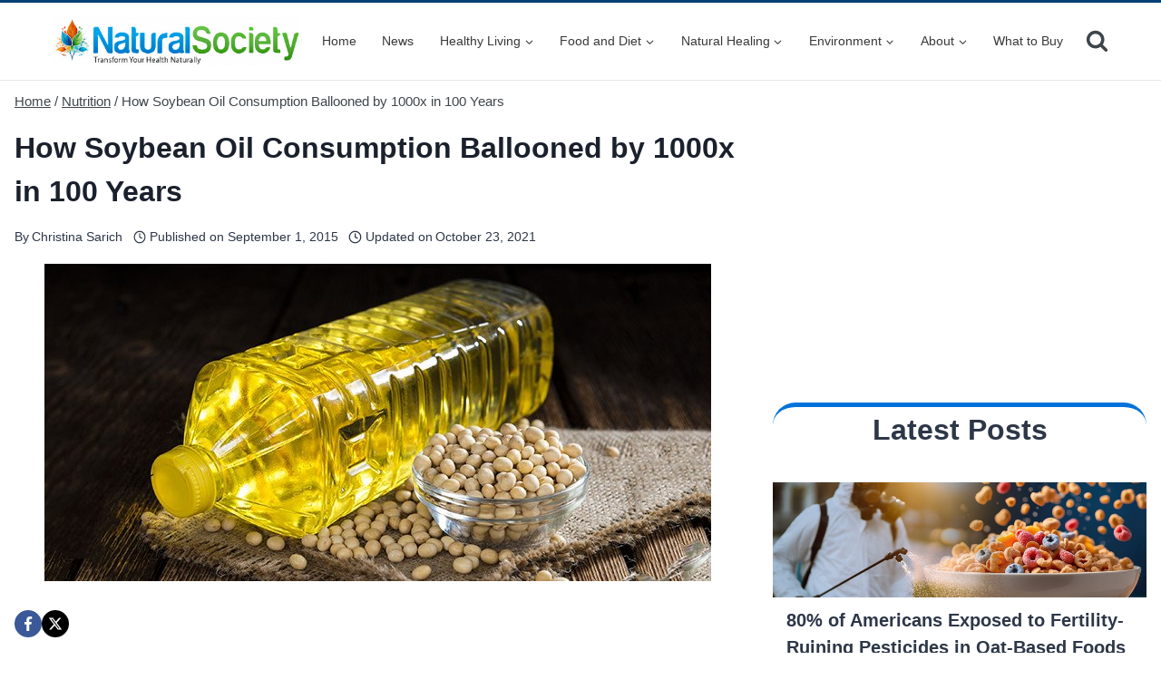

--- FILE ---
content_type: text/html; charset=utf-8
request_url: https://www.google.com/recaptcha/api2/aframe
body_size: 267
content:
<!DOCTYPE HTML><html><head><meta http-equiv="content-type" content="text/html; charset=UTF-8"></head><body><script nonce="1aoMct4_kpiFQNA338-XPA">/** Anti-fraud and anti-abuse applications only. See google.com/recaptcha */ try{var clients={'sodar':'https://pagead2.googlesyndication.com/pagead/sodar?'};window.addEventListener("message",function(a){try{if(a.source===window.parent){var b=JSON.parse(a.data);var c=clients[b['id']];if(c){var d=document.createElement('img');d.src=c+b['params']+'&rc='+(localStorage.getItem("rc::a")?sessionStorage.getItem("rc::b"):"");window.document.body.appendChild(d);sessionStorage.setItem("rc::e",parseInt(sessionStorage.getItem("rc::e")||0)+1);localStorage.setItem("rc::h",'1769083294726');}}}catch(b){}});window.parent.postMessage("_grecaptcha_ready", "*");}catch(b){}</script></body></html>